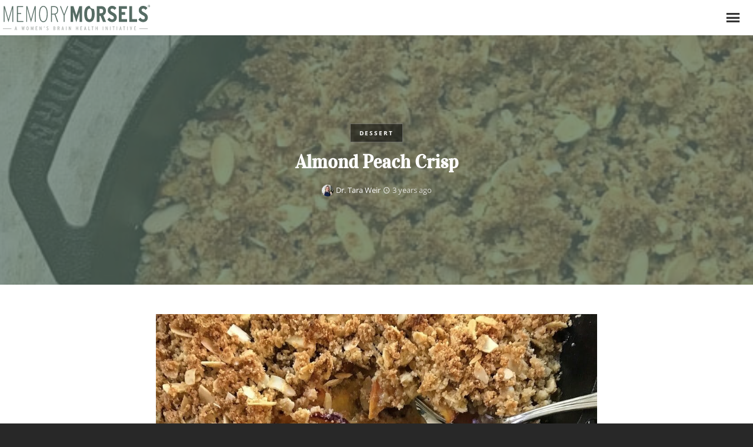

--- FILE ---
content_type: text/html; charset=utf-8
request_url: https://www.google.com/recaptcha/api2/anchor?ar=1&k=6LfcZYoUAAAAAHIoGO1oEgXXo_oYoEw_h25Nohxh&co=aHR0cHM6Ly9tZW1vcnltb3JzZWxzLm9yZzo0NDM.&hl=en&v=PoyoqOPhxBO7pBk68S4YbpHZ&size=invisible&anchor-ms=20000&execute-ms=30000&cb=3ouchwlx0ydu
body_size: 48622
content:
<!DOCTYPE HTML><html dir="ltr" lang="en"><head><meta http-equiv="Content-Type" content="text/html; charset=UTF-8">
<meta http-equiv="X-UA-Compatible" content="IE=edge">
<title>reCAPTCHA</title>
<style type="text/css">
/* cyrillic-ext */
@font-face {
  font-family: 'Roboto';
  font-style: normal;
  font-weight: 400;
  font-stretch: 100%;
  src: url(//fonts.gstatic.com/s/roboto/v48/KFO7CnqEu92Fr1ME7kSn66aGLdTylUAMa3GUBHMdazTgWw.woff2) format('woff2');
  unicode-range: U+0460-052F, U+1C80-1C8A, U+20B4, U+2DE0-2DFF, U+A640-A69F, U+FE2E-FE2F;
}
/* cyrillic */
@font-face {
  font-family: 'Roboto';
  font-style: normal;
  font-weight: 400;
  font-stretch: 100%;
  src: url(//fonts.gstatic.com/s/roboto/v48/KFO7CnqEu92Fr1ME7kSn66aGLdTylUAMa3iUBHMdazTgWw.woff2) format('woff2');
  unicode-range: U+0301, U+0400-045F, U+0490-0491, U+04B0-04B1, U+2116;
}
/* greek-ext */
@font-face {
  font-family: 'Roboto';
  font-style: normal;
  font-weight: 400;
  font-stretch: 100%;
  src: url(//fonts.gstatic.com/s/roboto/v48/KFO7CnqEu92Fr1ME7kSn66aGLdTylUAMa3CUBHMdazTgWw.woff2) format('woff2');
  unicode-range: U+1F00-1FFF;
}
/* greek */
@font-face {
  font-family: 'Roboto';
  font-style: normal;
  font-weight: 400;
  font-stretch: 100%;
  src: url(//fonts.gstatic.com/s/roboto/v48/KFO7CnqEu92Fr1ME7kSn66aGLdTylUAMa3-UBHMdazTgWw.woff2) format('woff2');
  unicode-range: U+0370-0377, U+037A-037F, U+0384-038A, U+038C, U+038E-03A1, U+03A3-03FF;
}
/* math */
@font-face {
  font-family: 'Roboto';
  font-style: normal;
  font-weight: 400;
  font-stretch: 100%;
  src: url(//fonts.gstatic.com/s/roboto/v48/KFO7CnqEu92Fr1ME7kSn66aGLdTylUAMawCUBHMdazTgWw.woff2) format('woff2');
  unicode-range: U+0302-0303, U+0305, U+0307-0308, U+0310, U+0312, U+0315, U+031A, U+0326-0327, U+032C, U+032F-0330, U+0332-0333, U+0338, U+033A, U+0346, U+034D, U+0391-03A1, U+03A3-03A9, U+03B1-03C9, U+03D1, U+03D5-03D6, U+03F0-03F1, U+03F4-03F5, U+2016-2017, U+2034-2038, U+203C, U+2040, U+2043, U+2047, U+2050, U+2057, U+205F, U+2070-2071, U+2074-208E, U+2090-209C, U+20D0-20DC, U+20E1, U+20E5-20EF, U+2100-2112, U+2114-2115, U+2117-2121, U+2123-214F, U+2190, U+2192, U+2194-21AE, U+21B0-21E5, U+21F1-21F2, U+21F4-2211, U+2213-2214, U+2216-22FF, U+2308-230B, U+2310, U+2319, U+231C-2321, U+2336-237A, U+237C, U+2395, U+239B-23B7, U+23D0, U+23DC-23E1, U+2474-2475, U+25AF, U+25B3, U+25B7, U+25BD, U+25C1, U+25CA, U+25CC, U+25FB, U+266D-266F, U+27C0-27FF, U+2900-2AFF, U+2B0E-2B11, U+2B30-2B4C, U+2BFE, U+3030, U+FF5B, U+FF5D, U+1D400-1D7FF, U+1EE00-1EEFF;
}
/* symbols */
@font-face {
  font-family: 'Roboto';
  font-style: normal;
  font-weight: 400;
  font-stretch: 100%;
  src: url(//fonts.gstatic.com/s/roboto/v48/KFO7CnqEu92Fr1ME7kSn66aGLdTylUAMaxKUBHMdazTgWw.woff2) format('woff2');
  unicode-range: U+0001-000C, U+000E-001F, U+007F-009F, U+20DD-20E0, U+20E2-20E4, U+2150-218F, U+2190, U+2192, U+2194-2199, U+21AF, U+21E6-21F0, U+21F3, U+2218-2219, U+2299, U+22C4-22C6, U+2300-243F, U+2440-244A, U+2460-24FF, U+25A0-27BF, U+2800-28FF, U+2921-2922, U+2981, U+29BF, U+29EB, U+2B00-2BFF, U+4DC0-4DFF, U+FFF9-FFFB, U+10140-1018E, U+10190-1019C, U+101A0, U+101D0-101FD, U+102E0-102FB, U+10E60-10E7E, U+1D2C0-1D2D3, U+1D2E0-1D37F, U+1F000-1F0FF, U+1F100-1F1AD, U+1F1E6-1F1FF, U+1F30D-1F30F, U+1F315, U+1F31C, U+1F31E, U+1F320-1F32C, U+1F336, U+1F378, U+1F37D, U+1F382, U+1F393-1F39F, U+1F3A7-1F3A8, U+1F3AC-1F3AF, U+1F3C2, U+1F3C4-1F3C6, U+1F3CA-1F3CE, U+1F3D4-1F3E0, U+1F3ED, U+1F3F1-1F3F3, U+1F3F5-1F3F7, U+1F408, U+1F415, U+1F41F, U+1F426, U+1F43F, U+1F441-1F442, U+1F444, U+1F446-1F449, U+1F44C-1F44E, U+1F453, U+1F46A, U+1F47D, U+1F4A3, U+1F4B0, U+1F4B3, U+1F4B9, U+1F4BB, U+1F4BF, U+1F4C8-1F4CB, U+1F4D6, U+1F4DA, U+1F4DF, U+1F4E3-1F4E6, U+1F4EA-1F4ED, U+1F4F7, U+1F4F9-1F4FB, U+1F4FD-1F4FE, U+1F503, U+1F507-1F50B, U+1F50D, U+1F512-1F513, U+1F53E-1F54A, U+1F54F-1F5FA, U+1F610, U+1F650-1F67F, U+1F687, U+1F68D, U+1F691, U+1F694, U+1F698, U+1F6AD, U+1F6B2, U+1F6B9-1F6BA, U+1F6BC, U+1F6C6-1F6CF, U+1F6D3-1F6D7, U+1F6E0-1F6EA, U+1F6F0-1F6F3, U+1F6F7-1F6FC, U+1F700-1F7FF, U+1F800-1F80B, U+1F810-1F847, U+1F850-1F859, U+1F860-1F887, U+1F890-1F8AD, U+1F8B0-1F8BB, U+1F8C0-1F8C1, U+1F900-1F90B, U+1F93B, U+1F946, U+1F984, U+1F996, U+1F9E9, U+1FA00-1FA6F, U+1FA70-1FA7C, U+1FA80-1FA89, U+1FA8F-1FAC6, U+1FACE-1FADC, U+1FADF-1FAE9, U+1FAF0-1FAF8, U+1FB00-1FBFF;
}
/* vietnamese */
@font-face {
  font-family: 'Roboto';
  font-style: normal;
  font-weight: 400;
  font-stretch: 100%;
  src: url(//fonts.gstatic.com/s/roboto/v48/KFO7CnqEu92Fr1ME7kSn66aGLdTylUAMa3OUBHMdazTgWw.woff2) format('woff2');
  unicode-range: U+0102-0103, U+0110-0111, U+0128-0129, U+0168-0169, U+01A0-01A1, U+01AF-01B0, U+0300-0301, U+0303-0304, U+0308-0309, U+0323, U+0329, U+1EA0-1EF9, U+20AB;
}
/* latin-ext */
@font-face {
  font-family: 'Roboto';
  font-style: normal;
  font-weight: 400;
  font-stretch: 100%;
  src: url(//fonts.gstatic.com/s/roboto/v48/KFO7CnqEu92Fr1ME7kSn66aGLdTylUAMa3KUBHMdazTgWw.woff2) format('woff2');
  unicode-range: U+0100-02BA, U+02BD-02C5, U+02C7-02CC, U+02CE-02D7, U+02DD-02FF, U+0304, U+0308, U+0329, U+1D00-1DBF, U+1E00-1E9F, U+1EF2-1EFF, U+2020, U+20A0-20AB, U+20AD-20C0, U+2113, U+2C60-2C7F, U+A720-A7FF;
}
/* latin */
@font-face {
  font-family: 'Roboto';
  font-style: normal;
  font-weight: 400;
  font-stretch: 100%;
  src: url(//fonts.gstatic.com/s/roboto/v48/KFO7CnqEu92Fr1ME7kSn66aGLdTylUAMa3yUBHMdazQ.woff2) format('woff2');
  unicode-range: U+0000-00FF, U+0131, U+0152-0153, U+02BB-02BC, U+02C6, U+02DA, U+02DC, U+0304, U+0308, U+0329, U+2000-206F, U+20AC, U+2122, U+2191, U+2193, U+2212, U+2215, U+FEFF, U+FFFD;
}
/* cyrillic-ext */
@font-face {
  font-family: 'Roboto';
  font-style: normal;
  font-weight: 500;
  font-stretch: 100%;
  src: url(//fonts.gstatic.com/s/roboto/v48/KFO7CnqEu92Fr1ME7kSn66aGLdTylUAMa3GUBHMdazTgWw.woff2) format('woff2');
  unicode-range: U+0460-052F, U+1C80-1C8A, U+20B4, U+2DE0-2DFF, U+A640-A69F, U+FE2E-FE2F;
}
/* cyrillic */
@font-face {
  font-family: 'Roboto';
  font-style: normal;
  font-weight: 500;
  font-stretch: 100%;
  src: url(//fonts.gstatic.com/s/roboto/v48/KFO7CnqEu92Fr1ME7kSn66aGLdTylUAMa3iUBHMdazTgWw.woff2) format('woff2');
  unicode-range: U+0301, U+0400-045F, U+0490-0491, U+04B0-04B1, U+2116;
}
/* greek-ext */
@font-face {
  font-family: 'Roboto';
  font-style: normal;
  font-weight: 500;
  font-stretch: 100%;
  src: url(//fonts.gstatic.com/s/roboto/v48/KFO7CnqEu92Fr1ME7kSn66aGLdTylUAMa3CUBHMdazTgWw.woff2) format('woff2');
  unicode-range: U+1F00-1FFF;
}
/* greek */
@font-face {
  font-family: 'Roboto';
  font-style: normal;
  font-weight: 500;
  font-stretch: 100%;
  src: url(//fonts.gstatic.com/s/roboto/v48/KFO7CnqEu92Fr1ME7kSn66aGLdTylUAMa3-UBHMdazTgWw.woff2) format('woff2');
  unicode-range: U+0370-0377, U+037A-037F, U+0384-038A, U+038C, U+038E-03A1, U+03A3-03FF;
}
/* math */
@font-face {
  font-family: 'Roboto';
  font-style: normal;
  font-weight: 500;
  font-stretch: 100%;
  src: url(//fonts.gstatic.com/s/roboto/v48/KFO7CnqEu92Fr1ME7kSn66aGLdTylUAMawCUBHMdazTgWw.woff2) format('woff2');
  unicode-range: U+0302-0303, U+0305, U+0307-0308, U+0310, U+0312, U+0315, U+031A, U+0326-0327, U+032C, U+032F-0330, U+0332-0333, U+0338, U+033A, U+0346, U+034D, U+0391-03A1, U+03A3-03A9, U+03B1-03C9, U+03D1, U+03D5-03D6, U+03F0-03F1, U+03F4-03F5, U+2016-2017, U+2034-2038, U+203C, U+2040, U+2043, U+2047, U+2050, U+2057, U+205F, U+2070-2071, U+2074-208E, U+2090-209C, U+20D0-20DC, U+20E1, U+20E5-20EF, U+2100-2112, U+2114-2115, U+2117-2121, U+2123-214F, U+2190, U+2192, U+2194-21AE, U+21B0-21E5, U+21F1-21F2, U+21F4-2211, U+2213-2214, U+2216-22FF, U+2308-230B, U+2310, U+2319, U+231C-2321, U+2336-237A, U+237C, U+2395, U+239B-23B7, U+23D0, U+23DC-23E1, U+2474-2475, U+25AF, U+25B3, U+25B7, U+25BD, U+25C1, U+25CA, U+25CC, U+25FB, U+266D-266F, U+27C0-27FF, U+2900-2AFF, U+2B0E-2B11, U+2B30-2B4C, U+2BFE, U+3030, U+FF5B, U+FF5D, U+1D400-1D7FF, U+1EE00-1EEFF;
}
/* symbols */
@font-face {
  font-family: 'Roboto';
  font-style: normal;
  font-weight: 500;
  font-stretch: 100%;
  src: url(//fonts.gstatic.com/s/roboto/v48/KFO7CnqEu92Fr1ME7kSn66aGLdTylUAMaxKUBHMdazTgWw.woff2) format('woff2');
  unicode-range: U+0001-000C, U+000E-001F, U+007F-009F, U+20DD-20E0, U+20E2-20E4, U+2150-218F, U+2190, U+2192, U+2194-2199, U+21AF, U+21E6-21F0, U+21F3, U+2218-2219, U+2299, U+22C4-22C6, U+2300-243F, U+2440-244A, U+2460-24FF, U+25A0-27BF, U+2800-28FF, U+2921-2922, U+2981, U+29BF, U+29EB, U+2B00-2BFF, U+4DC0-4DFF, U+FFF9-FFFB, U+10140-1018E, U+10190-1019C, U+101A0, U+101D0-101FD, U+102E0-102FB, U+10E60-10E7E, U+1D2C0-1D2D3, U+1D2E0-1D37F, U+1F000-1F0FF, U+1F100-1F1AD, U+1F1E6-1F1FF, U+1F30D-1F30F, U+1F315, U+1F31C, U+1F31E, U+1F320-1F32C, U+1F336, U+1F378, U+1F37D, U+1F382, U+1F393-1F39F, U+1F3A7-1F3A8, U+1F3AC-1F3AF, U+1F3C2, U+1F3C4-1F3C6, U+1F3CA-1F3CE, U+1F3D4-1F3E0, U+1F3ED, U+1F3F1-1F3F3, U+1F3F5-1F3F7, U+1F408, U+1F415, U+1F41F, U+1F426, U+1F43F, U+1F441-1F442, U+1F444, U+1F446-1F449, U+1F44C-1F44E, U+1F453, U+1F46A, U+1F47D, U+1F4A3, U+1F4B0, U+1F4B3, U+1F4B9, U+1F4BB, U+1F4BF, U+1F4C8-1F4CB, U+1F4D6, U+1F4DA, U+1F4DF, U+1F4E3-1F4E6, U+1F4EA-1F4ED, U+1F4F7, U+1F4F9-1F4FB, U+1F4FD-1F4FE, U+1F503, U+1F507-1F50B, U+1F50D, U+1F512-1F513, U+1F53E-1F54A, U+1F54F-1F5FA, U+1F610, U+1F650-1F67F, U+1F687, U+1F68D, U+1F691, U+1F694, U+1F698, U+1F6AD, U+1F6B2, U+1F6B9-1F6BA, U+1F6BC, U+1F6C6-1F6CF, U+1F6D3-1F6D7, U+1F6E0-1F6EA, U+1F6F0-1F6F3, U+1F6F7-1F6FC, U+1F700-1F7FF, U+1F800-1F80B, U+1F810-1F847, U+1F850-1F859, U+1F860-1F887, U+1F890-1F8AD, U+1F8B0-1F8BB, U+1F8C0-1F8C1, U+1F900-1F90B, U+1F93B, U+1F946, U+1F984, U+1F996, U+1F9E9, U+1FA00-1FA6F, U+1FA70-1FA7C, U+1FA80-1FA89, U+1FA8F-1FAC6, U+1FACE-1FADC, U+1FADF-1FAE9, U+1FAF0-1FAF8, U+1FB00-1FBFF;
}
/* vietnamese */
@font-face {
  font-family: 'Roboto';
  font-style: normal;
  font-weight: 500;
  font-stretch: 100%;
  src: url(//fonts.gstatic.com/s/roboto/v48/KFO7CnqEu92Fr1ME7kSn66aGLdTylUAMa3OUBHMdazTgWw.woff2) format('woff2');
  unicode-range: U+0102-0103, U+0110-0111, U+0128-0129, U+0168-0169, U+01A0-01A1, U+01AF-01B0, U+0300-0301, U+0303-0304, U+0308-0309, U+0323, U+0329, U+1EA0-1EF9, U+20AB;
}
/* latin-ext */
@font-face {
  font-family: 'Roboto';
  font-style: normal;
  font-weight: 500;
  font-stretch: 100%;
  src: url(//fonts.gstatic.com/s/roboto/v48/KFO7CnqEu92Fr1ME7kSn66aGLdTylUAMa3KUBHMdazTgWw.woff2) format('woff2');
  unicode-range: U+0100-02BA, U+02BD-02C5, U+02C7-02CC, U+02CE-02D7, U+02DD-02FF, U+0304, U+0308, U+0329, U+1D00-1DBF, U+1E00-1E9F, U+1EF2-1EFF, U+2020, U+20A0-20AB, U+20AD-20C0, U+2113, U+2C60-2C7F, U+A720-A7FF;
}
/* latin */
@font-face {
  font-family: 'Roboto';
  font-style: normal;
  font-weight: 500;
  font-stretch: 100%;
  src: url(//fonts.gstatic.com/s/roboto/v48/KFO7CnqEu92Fr1ME7kSn66aGLdTylUAMa3yUBHMdazQ.woff2) format('woff2');
  unicode-range: U+0000-00FF, U+0131, U+0152-0153, U+02BB-02BC, U+02C6, U+02DA, U+02DC, U+0304, U+0308, U+0329, U+2000-206F, U+20AC, U+2122, U+2191, U+2193, U+2212, U+2215, U+FEFF, U+FFFD;
}
/* cyrillic-ext */
@font-face {
  font-family: 'Roboto';
  font-style: normal;
  font-weight: 900;
  font-stretch: 100%;
  src: url(//fonts.gstatic.com/s/roboto/v48/KFO7CnqEu92Fr1ME7kSn66aGLdTylUAMa3GUBHMdazTgWw.woff2) format('woff2');
  unicode-range: U+0460-052F, U+1C80-1C8A, U+20B4, U+2DE0-2DFF, U+A640-A69F, U+FE2E-FE2F;
}
/* cyrillic */
@font-face {
  font-family: 'Roboto';
  font-style: normal;
  font-weight: 900;
  font-stretch: 100%;
  src: url(//fonts.gstatic.com/s/roboto/v48/KFO7CnqEu92Fr1ME7kSn66aGLdTylUAMa3iUBHMdazTgWw.woff2) format('woff2');
  unicode-range: U+0301, U+0400-045F, U+0490-0491, U+04B0-04B1, U+2116;
}
/* greek-ext */
@font-face {
  font-family: 'Roboto';
  font-style: normal;
  font-weight: 900;
  font-stretch: 100%;
  src: url(//fonts.gstatic.com/s/roboto/v48/KFO7CnqEu92Fr1ME7kSn66aGLdTylUAMa3CUBHMdazTgWw.woff2) format('woff2');
  unicode-range: U+1F00-1FFF;
}
/* greek */
@font-face {
  font-family: 'Roboto';
  font-style: normal;
  font-weight: 900;
  font-stretch: 100%;
  src: url(//fonts.gstatic.com/s/roboto/v48/KFO7CnqEu92Fr1ME7kSn66aGLdTylUAMa3-UBHMdazTgWw.woff2) format('woff2');
  unicode-range: U+0370-0377, U+037A-037F, U+0384-038A, U+038C, U+038E-03A1, U+03A3-03FF;
}
/* math */
@font-face {
  font-family: 'Roboto';
  font-style: normal;
  font-weight: 900;
  font-stretch: 100%;
  src: url(//fonts.gstatic.com/s/roboto/v48/KFO7CnqEu92Fr1ME7kSn66aGLdTylUAMawCUBHMdazTgWw.woff2) format('woff2');
  unicode-range: U+0302-0303, U+0305, U+0307-0308, U+0310, U+0312, U+0315, U+031A, U+0326-0327, U+032C, U+032F-0330, U+0332-0333, U+0338, U+033A, U+0346, U+034D, U+0391-03A1, U+03A3-03A9, U+03B1-03C9, U+03D1, U+03D5-03D6, U+03F0-03F1, U+03F4-03F5, U+2016-2017, U+2034-2038, U+203C, U+2040, U+2043, U+2047, U+2050, U+2057, U+205F, U+2070-2071, U+2074-208E, U+2090-209C, U+20D0-20DC, U+20E1, U+20E5-20EF, U+2100-2112, U+2114-2115, U+2117-2121, U+2123-214F, U+2190, U+2192, U+2194-21AE, U+21B0-21E5, U+21F1-21F2, U+21F4-2211, U+2213-2214, U+2216-22FF, U+2308-230B, U+2310, U+2319, U+231C-2321, U+2336-237A, U+237C, U+2395, U+239B-23B7, U+23D0, U+23DC-23E1, U+2474-2475, U+25AF, U+25B3, U+25B7, U+25BD, U+25C1, U+25CA, U+25CC, U+25FB, U+266D-266F, U+27C0-27FF, U+2900-2AFF, U+2B0E-2B11, U+2B30-2B4C, U+2BFE, U+3030, U+FF5B, U+FF5D, U+1D400-1D7FF, U+1EE00-1EEFF;
}
/* symbols */
@font-face {
  font-family: 'Roboto';
  font-style: normal;
  font-weight: 900;
  font-stretch: 100%;
  src: url(//fonts.gstatic.com/s/roboto/v48/KFO7CnqEu92Fr1ME7kSn66aGLdTylUAMaxKUBHMdazTgWw.woff2) format('woff2');
  unicode-range: U+0001-000C, U+000E-001F, U+007F-009F, U+20DD-20E0, U+20E2-20E4, U+2150-218F, U+2190, U+2192, U+2194-2199, U+21AF, U+21E6-21F0, U+21F3, U+2218-2219, U+2299, U+22C4-22C6, U+2300-243F, U+2440-244A, U+2460-24FF, U+25A0-27BF, U+2800-28FF, U+2921-2922, U+2981, U+29BF, U+29EB, U+2B00-2BFF, U+4DC0-4DFF, U+FFF9-FFFB, U+10140-1018E, U+10190-1019C, U+101A0, U+101D0-101FD, U+102E0-102FB, U+10E60-10E7E, U+1D2C0-1D2D3, U+1D2E0-1D37F, U+1F000-1F0FF, U+1F100-1F1AD, U+1F1E6-1F1FF, U+1F30D-1F30F, U+1F315, U+1F31C, U+1F31E, U+1F320-1F32C, U+1F336, U+1F378, U+1F37D, U+1F382, U+1F393-1F39F, U+1F3A7-1F3A8, U+1F3AC-1F3AF, U+1F3C2, U+1F3C4-1F3C6, U+1F3CA-1F3CE, U+1F3D4-1F3E0, U+1F3ED, U+1F3F1-1F3F3, U+1F3F5-1F3F7, U+1F408, U+1F415, U+1F41F, U+1F426, U+1F43F, U+1F441-1F442, U+1F444, U+1F446-1F449, U+1F44C-1F44E, U+1F453, U+1F46A, U+1F47D, U+1F4A3, U+1F4B0, U+1F4B3, U+1F4B9, U+1F4BB, U+1F4BF, U+1F4C8-1F4CB, U+1F4D6, U+1F4DA, U+1F4DF, U+1F4E3-1F4E6, U+1F4EA-1F4ED, U+1F4F7, U+1F4F9-1F4FB, U+1F4FD-1F4FE, U+1F503, U+1F507-1F50B, U+1F50D, U+1F512-1F513, U+1F53E-1F54A, U+1F54F-1F5FA, U+1F610, U+1F650-1F67F, U+1F687, U+1F68D, U+1F691, U+1F694, U+1F698, U+1F6AD, U+1F6B2, U+1F6B9-1F6BA, U+1F6BC, U+1F6C6-1F6CF, U+1F6D3-1F6D7, U+1F6E0-1F6EA, U+1F6F0-1F6F3, U+1F6F7-1F6FC, U+1F700-1F7FF, U+1F800-1F80B, U+1F810-1F847, U+1F850-1F859, U+1F860-1F887, U+1F890-1F8AD, U+1F8B0-1F8BB, U+1F8C0-1F8C1, U+1F900-1F90B, U+1F93B, U+1F946, U+1F984, U+1F996, U+1F9E9, U+1FA00-1FA6F, U+1FA70-1FA7C, U+1FA80-1FA89, U+1FA8F-1FAC6, U+1FACE-1FADC, U+1FADF-1FAE9, U+1FAF0-1FAF8, U+1FB00-1FBFF;
}
/* vietnamese */
@font-face {
  font-family: 'Roboto';
  font-style: normal;
  font-weight: 900;
  font-stretch: 100%;
  src: url(//fonts.gstatic.com/s/roboto/v48/KFO7CnqEu92Fr1ME7kSn66aGLdTylUAMa3OUBHMdazTgWw.woff2) format('woff2');
  unicode-range: U+0102-0103, U+0110-0111, U+0128-0129, U+0168-0169, U+01A0-01A1, U+01AF-01B0, U+0300-0301, U+0303-0304, U+0308-0309, U+0323, U+0329, U+1EA0-1EF9, U+20AB;
}
/* latin-ext */
@font-face {
  font-family: 'Roboto';
  font-style: normal;
  font-weight: 900;
  font-stretch: 100%;
  src: url(//fonts.gstatic.com/s/roboto/v48/KFO7CnqEu92Fr1ME7kSn66aGLdTylUAMa3KUBHMdazTgWw.woff2) format('woff2');
  unicode-range: U+0100-02BA, U+02BD-02C5, U+02C7-02CC, U+02CE-02D7, U+02DD-02FF, U+0304, U+0308, U+0329, U+1D00-1DBF, U+1E00-1E9F, U+1EF2-1EFF, U+2020, U+20A0-20AB, U+20AD-20C0, U+2113, U+2C60-2C7F, U+A720-A7FF;
}
/* latin */
@font-face {
  font-family: 'Roboto';
  font-style: normal;
  font-weight: 900;
  font-stretch: 100%;
  src: url(//fonts.gstatic.com/s/roboto/v48/KFO7CnqEu92Fr1ME7kSn66aGLdTylUAMa3yUBHMdazQ.woff2) format('woff2');
  unicode-range: U+0000-00FF, U+0131, U+0152-0153, U+02BB-02BC, U+02C6, U+02DA, U+02DC, U+0304, U+0308, U+0329, U+2000-206F, U+20AC, U+2122, U+2191, U+2193, U+2212, U+2215, U+FEFF, U+FFFD;
}

</style>
<link rel="stylesheet" type="text/css" href="https://www.gstatic.com/recaptcha/releases/PoyoqOPhxBO7pBk68S4YbpHZ/styles__ltr.css">
<script nonce="oSCh5GcNUcp2VF9DHjXlyg" type="text/javascript">window['__recaptcha_api'] = 'https://www.google.com/recaptcha/api2/';</script>
<script type="text/javascript" src="https://www.gstatic.com/recaptcha/releases/PoyoqOPhxBO7pBk68S4YbpHZ/recaptcha__en.js" nonce="oSCh5GcNUcp2VF9DHjXlyg">
      
    </script></head>
<body><div id="rc-anchor-alert" class="rc-anchor-alert"></div>
<input type="hidden" id="recaptcha-token" value="[base64]">
<script type="text/javascript" nonce="oSCh5GcNUcp2VF9DHjXlyg">
      recaptcha.anchor.Main.init("[\x22ainput\x22,[\x22bgdata\x22,\x22\x22,\[base64]/[base64]/[base64]/KE4oMTI0LHYsdi5HKSxMWihsLHYpKTpOKDEyNCx2LGwpLFYpLHYpLFQpKSxGKDE3MSx2KX0scjc9ZnVuY3Rpb24obCl7cmV0dXJuIGx9LEM9ZnVuY3Rpb24obCxWLHYpe04odixsLFYpLFZbYWtdPTI3OTZ9LG49ZnVuY3Rpb24obCxWKXtWLlg9KChWLlg/[base64]/[base64]/[base64]/[base64]/[base64]/[base64]/[base64]/[base64]/[base64]/[base64]/[base64]\\u003d\x22,\[base64]\\u003d\\u003d\x22,\x22KMOxPUDDiyFSw4NBwprDusKPSHzCnHBaIMOBwqDDksOhXcO+w5bCtknDozcvT8KEUzFtU8K0Y8Kkwp4Pw5EzwpPCucKnw6LClHoyw5zCknVbVMOowqkoE8KsGUAzTsOAw47Dl8Okw7TCqWLCkMK4wr3Dp1DDlnnDsBHDocK0PEXDnCLCjwHDiTd/wr17wo92wrDDtAcHwqjCgntPw7vDgT7Ck0fCvDDDpMKSw48Pw7jDosKDPgzCrkXDtQdKPGjDuMORwrvChMOgF8K8w50nwpbDuT43w5HCsGlDbMKyw5fCmMKqKsKawoI+wqDDqsO/SMKQwqPCvD/ClMORIXZjGxV9w7jCqwXCgsKBwq5ow43ChsKLwqPCt8KRw4s1KgQUwowGwoJjGAozQcKyI13CtwlZbcOnwrgZw6BvwpvCtwnCisKiMGDDj8KTwrBFw580DsOHwqfCoXZ8C8KMwqJJfGfCpChmw5/[base64]/[base64]/IMOkeFQrwq7CqkoHw5wewrE5wrHCqCLDpMKaCsKvw7YCVDIyAcORS8KjMHTCpEZjw7MUWXtzw7zCkMKuflDCnULCp8KQC17DpMO9Ty9iE8Knw5fCnDRVw7LDnsKLw6LCnE8lcMOofx0jSB0Jw4U/c1ZRYMKyw49rPWhudnPDhcKtw4rCl8K4w6tFbQguwoLCuDrClijDvcOLwqwZPMOlEVZNw51QAsKnwpguIcOKw40uwr7DiUzCksOiE8OCX8KpDMKSccK/R8OiwrwSNRLDg1TDlBgCwqNRwpI3G1QkHMKnP8ORGcO/TMO8ZsOxwpPCgV/[base64]/DlMOzw6TDszoIKcKWwqzDtDt/F8KEw7dnEVnCoCAiYW0Mw5vDrsOwwqHChkbDnCxAI8KaAkkFwqnDlXZOwoDDnzbCj19gwqDCnjEcPz3Dqm5IwojDol/CvMKlwqsJVsK6wqBkGBrCthrDj2BxFcKew61hQ8O9Dj0XMQ0jKCDCnURaFsOdP8OSwqkrBmcQwoM/wpHCniJDPsOJR8KcSgfDmwd2UMO0w7nCtMK5OsO+w5V8w5bDrj4PZX06P8O/EXjCncOHw7oLCcOOwqc/FSV5w5DDj8OBworDisKsCMKHw7svf8KowoXDtC/[base64]/Ti9QJ8K1Z0VlLVLCkwB4SUlTQX58aEMFMEjDgx8Ja8KMw6BPw4jDoMOaJsOHw5cTw459d1XCsMORwrVTMzfCkghvwqPDi8KJJcOGwqpeLsKxwrvDlcOAw5/[base64]/Co2nDuwHDvScweRjDqcO/wqU8BsKWw5xWH8OcbMO0w4EBCnPCjQzCvFHDqU/[base64]/wrHCuRZdVcKqw79fwrEQwrdLwpssw5nDqsKcXsOwbcOUV0Ahwqlow5k/w5rDoVQpRG7Dkg8+H21Bw6BiDRIzwqhTQgfDq8KuEx1lJkw2w4/[base64]/EGwbw71ZPA15HcO0worCvcK1X8K1wo/Ds0I6wpMpwr/ChDnDrMOEw4BOwqTDpQ7DowbDiltYYcO8LWrCqwnDjRvCoMOtw7oBw6TCm8OuHiHDtjVuw5dufsKFG2TDnxMfGFrDv8K2AEt8wrs1w51lwrFSwpNieMO1OsOOw6g1wrIIM8KoSsOjwr8zw7/DmQkCwrJxw4rChMKJw7bCkExVw47Cv8K+OMK6w6bCt8OMw6M7Vi5tA8OQR8K7JhRSwpkZDsOzwpbDsAgsDALChMK/wrV1LcKfRV3DqMOLGUV2wpBqw4bDj0HCtVlWOxvCicK7d8OawpUAbDd/HV4ESsKCw5x9NcO1M8KrRR0Aw5bDusKGwrQkAn3CnhLCosKrLQlxWMK7HBvChybCgmlufDA3w6/CscKgwpbCgWTCpMOowo8LOMK8w6DCpEzCscK5VMKtw40yM8KEwpDDnVLDiRzCkcKpwpXCgRjDtMK/ZMO5w6XCp14pXMKewodvcMOgQTZ2YcK3w6gNwppow6XDmVFbwp7Dulhnaj0HIMK1JgYfEnzDk2NLTTdxOg0qb2bDuXbCtVLCiSjDqMOjMwTDgzLDjmxAw5LDvwAMwoAow5nDkGzDnl5lWhHCn28XwrrDvE/Dk8OjX2/DiEFAw6ZcNFjCn8Kzw7tlw5XCujshBAVKwrEZSsOJG1PDqcOYw4YTK8K7OMKZwogbwpJZw7pZw4rDmsOeSzXDvkPCmMK/[base64]/Dj8O6KsKSwrXCjwvCmcKNwpbCoMKXUW/DqcOtwpsGwohew5x6w4FGw73Csk/[base64]/DosKywqjCg8Ouw4lqwqcVO04IdxLCsBljw4kKOsOrw5vCrXDDmMKWcCLCkMK1wp/CuMKLOcOzw6jDqcOJw53CnUDCrUAPw5zClsO4wrdgw6k6wqjDqMKMw4QmDsKDKsO4GsKmw4vDliAmREtcw5nCvhJzwprCvsOpwp9SaMO4w5BLw5TCpcK3wpBTwqsqOix8M8ONw49pwqtpZHjDlsODBTQ6w5M0BEzCicOpwo9FR8KtwpjDuElgwr9Cw6fDkU3DmiVNwp/DiRAyDhtpJUIzb8KBwoYkwrodZcOuwpQywolrRiPCucO7w4NtwoQjU8Ouw4DDkGI5wrjDoE7DrAh5AUUmw44OdsKjIcKew7Ugw61sC8K9w6jCoEHCgzXCpcOVw7/CoMO7WhrDjiDCgz58wrEow6ZbKCwdwrLDqcKtKnNQVsO+w681FCciwoZ3RzbCq3R8dsOwwoMnwpVLB8ORK8K7QEVuw6bCmQIKDQlqAcKgw4lGK8KXw7vCm1oBwo/ClMOpw49jwpN7wp3CpMKEwp3CnsOrPUDDnsKewqdqwrxTwqhQwqMEasKPZ8OCw44Mw4M2JA3CnEPCjMKhRMOQcQxCwpRNZ8KNfD/CojwhbcOLCsKpXcKgW8OWw7/CqcOnw4vCosO5f8ODe8KXw77Cl2dhwq/ChgfDusKGTkvCgHQaEsO8csOqwqLCiwZdbsKNK8O7wpgSQcOmeUM2BnjDlCQJwpPCvsO9w6Jdw5ksKl88Ix3CpBPDoMO/w6l7QTVzw6vDvTHDkAMdbzJYUcOtwo8XFgFKLsO4w4XDusOHW8Kew7dXJGUiUsOow6NyRcK0w5jClsODHcK1Ly92wrLDo13Ds8OIAw3Ch8OBc08hw6PDlmDDpUDDrGcywoZuwoMkwrJOwpLCny/CnwPDjzZfw5siw4Qgw4rChMK3wrLCmMOzMG/CvsOpeQ5cw6YIwrg4woROw6xWL016wpLCkcOxw4/CgMKswppjaxZTwoBHdVrCsMOjw7PCkcKpwoo8w7o0L1dqCAVUfXMKw7ARwofDmsKvwoDCn1XDtsKUw6TChkg8w7Z8w7pIw7jDvh/DrMKtw4nCl8Oow4fCnw08TcKmCMKiw5FKf8KiwrrDksO+IsOKYsKmwo/CpVcmw51Sw5LCncKvBcOrUkXCv8Obwp1hw7TDgMOYw7XDvHxew5nDosOhw5IFwoPCtHQ3wqJeHMKcwo/[base64]/DlsOcFXdPDcOEbMKhwpgBwqUKw5g7LGrDjRnDjcOTXgTCgsOfbVJowqVgacOzw4Q3w415VGoVw4rDtx7DunnDk8KfAcO5LW7DmDtAcsKBwqbDtMOCwq7DghtOP0TDgU/CjsOqw7/DsCbCsxHCpcKuaRDDpk7DuX7Dk2PDlgTDmMObwpU2bMOnT3DCvm0oAT7ChsKKw4QKwq1zPcO3wopgwrnCvcOGw5cPwpPCl8Ofw7bCsTvDhU5xw73DuxPCkFgvUFpsL1guwrtZbsOEwpVcw6RMwr7DoQ7DqX8XLyl5w7LCtcOVIx1/wq/Dk8KWw6/ClMOuCjTChMK9SXzCoTLDhGXDusO5wqjCry51wqkMUgkJIMKZO3PDglQ5f0/[base64]/CsCbDqQYLRMOWAE11PzMaG8O3J2NlY8O5ccO7Bx/Dv8OiNHfDsMKow4ljJHbDoMKpwpzDpBLDjDjDvityw4PCmsOxCcOyacKmc23CusOMbMOnwq3CnTLCgQtZwprClsK1w4PDn0/DhhvDvsO8G8KYX25eLcK3w6nDs8Kew58Zw6rDocOgWsONw7AqwqQwaGXDpcKgw48bc3F+w4JXNgHCl3rCpRvCgipVw6YxfcKfwqfDsDpqwr12HWLDqyjCt8KqHFNXw6UWQMK3wqhpQsKbw4tPKn3CsxfDpEFXw6zDlcKhw6gswoZsKAPDqcOSw5/DthYXworClTrDusOuJ1pPw6Z2MMOgw592LsOIZMO2U8Olwo7DpMO6wok3L8K9w5gVFBfCtx0ON3XDjC9zScK5RcOiJicZw4Z5wrDCtMKAZMO2w4nDs8OvWMOvLsKoWMK4wr/Ds2/DpDhZRBEBwo/CosKZEMKKw5/[base64]/CmTjDuhXDmsOOexBXw6BCw4Vaa8KdKTjDjMOXwq3CrDfDpRkmw5HDvRrDuHvCrkZ/w67DmcK7wr4owq5WV8K2KjnCrcKMI8KywpjDsS5Dw53DuMKyUixDB8KyIjlKE8KebVTDscKrw7fDijpQOxwtw77CoMOiwpczwrPDkAnCiihww6HCuRZPwrhWUhADVW7Ck8Kfw5DCqcKww5IVFAzDtCN2wqd+CMKQbMK8wprDigsWQR/[base64]/[base64]/Dm39vbWXDvRnDo8K5XsKebwEuw4gMVwTCtBFOwoZpw6fDh8OyHxDCtwvDpcKuU8KeRsO0w71ze8KMOsKjWVDDvSV1P8OOw5XCuTITwo/Dl8OIeMKqcsKHB29xw7xew5oiw6UrJSMFRFLCkxXCiMO2IgcVw7TCk8K0wrPCljJcw45zwqvDmAvDnR4QwonChMOlMcOnfsKFw6BtIsK4wq0UwpvCgsKIdzw3c8O0IsKSw6bDl2AWw4k1wqnCuXbCn0pzRMO0w7hkwppxCgPDosOodmbDpmd0RMKfC3LDjn7Cqj/[base64]/CjwxwEMKxwohSETLDnMKNIGnDqMOzLnBfcH3Di33DtmRiw78JUcKrV8OLw7nCk8O1B0TDtMOdwpTDu8Kyw58sw4lbdcOKwqXCosKfw4rDumzCpcKlCw17Z1/Dt8OPwpx7LBQWwq3DumZ6acKCw60aXMKlH1HCr27DlFXDlE8FOSPDoMOmw6BfPsO+CwnCoMKhT3BQwonCp8K3wq/DgnjDvHdWw4cRdMKzMcO1TT1MwrHChivDvcOxFEnDk2txwovDvcKFwo4JecOHdFrCssKZRnPClUhkRsOoLcKcwovDkcOHYcKbNsOvJlJPwpbCq8K8wqbDrsOeASHDp8O7w5IuLMKUw7zDrsKuw6sOJ1HCgsKJLy8/VVbDocOPw43CqsOoQ0o3S8OFA8O4woYBwocGcXHDtMKww6UrwpDCs0XDqn7DlcKtZsKobTM9H8O4wqIkwrLDkhLDu8OsYsOzHQzCiMKMQ8K/[base64]/[base64]/Di8OeWMOoLjjDuClnDmLDn03CqMK/ScO9MGUREHXDk8OdwqHDlyfCoRQ5worChwHCo8OOw7HDscOYS8KAw6DDtsO5fBwoYsK1w5DDiB4vw6nDhh7DtsKBCwPDoF8TDEIow67CnW7CpMK8wrPDr2ZPwq8mw6h3wqclfU/DlCnCm8Kfw53Dk8KBZsKmBkRheTrDqsKzEQvDg2UJwq3Cgltgw7Q5PnR8AwFywqTCvsKgfDgqwr/DkV8fw5Baw4DCv8O+ZmjDv8Kvwp3DnFTDokJ4w5bCnMKGE8KMwpfCi8O0w49QwpJ0LcOpVsKYecOHw5jCl8Klw7/[base64]/DqQ1LwpfDoiwEw7ZYdHgcw6Qjwr1WRGvDixfDvMKFw5HCvXnCmsK3NsKvLghvHsKpB8Oew7zDiV3CnsO0FsKbKzDCs8KTwobDiMKRIw/CqsOGR8KWw7lswo3DrcKHwrXCjMOZahbDhljCtcKOw5Abw4LCnsKcPT4tM2luwpnCs01MCy/CgldHw4rDqcKiw5M9F8O1w6sHwo0ZwrgTRSTCnsO5w60pM8KRw5BwZMKCw6c/[base64]/CsRnDkgtrwrJ7w5UnAMOdwrJmSnTCscK3Ymoyw7jDqsKjw6jDicOKwpDDvwjDhzDCsgzDlzXDrsOpBzXCnGtvWMKxw4RWw4DCmVnDpcO1OWTDoh/Dp8OrQ8OoOsKCw5/Cjlouw4dpwro2M8KAwoV9wovDuVfDpsK0NGzCqQw7WsOSGCXDjlcbJmRXZcKowrHCosO/woN/MAXCgsKDZQRgw6I1KFzDgVDCi8K8QcKmcsOkQ8K8w4fCmgTDqGLCicKPw7lfw7N7OsOiwrXCqQTCn3XDk0/Dg2XDmSnCgmrDlCQJfmrDpwAvNwhlHcKESBDDu8O4wpfDo8K0wp5nw4YQw5zDtUPCqCd1ZsKrKxN2XlnCi8O3ByTDisOvwp/Dmi1hDVPCvcK3wp1oLMKOw5o+w6Q1NMOHNA5hYcKew5dzRFZawp8KcMOzw7IiwqJ7LcOOMDHCjcOHw749w6jCkcOQKMK5wqtJacKJSF/[base64]/LcONcsK5P8OKQ8OvZ1kzwrAew4LCocKjJMOzT8KXwp1CBsO5wqsmwpnCi8OEwqZkw6gTwqbCnyICQ2nDr8Ord8OnwoHDtcOMAMKSIcKRCl3DocKpw7PCkRdiwpbDjMKCL8OJw5shW8ORw7/Cvn8HYl1Owp0DST3Dq1U6wqHCvsKuwoFywp7DhsOwwr/CjsKwKn3ChEXCkC7Dl8KEw4UfWMOFHMO4wrB3Fk/[base64]/w4JVw63Csx16LMOxwo/DhcO3wpfDpsKcwo99ZMKBwoYawrLDrAl4V2ERBMKVw4jDucOLwofCh8OyP2keUXxpL8Kbwr5lw6YNwqbDlMKRw77Cj0tqw752woTDrsKfwpvDk8KsLBMXwrA4LUAGwo3DvT1Pwr1Ow5zDlMKJwoMUJShvNcO4w4Uqw4UNUSMIYMOCw65KPG0/OB3CuVzCkA0/woDDmV/DqcOWen4xSMOpwofCn3/Dpll/OUfDlsOGw4hLw6B2FcKQw6PDusK/w7bDq8OqwrrCg8KZAMOAw4jCgGfCs8OUwqUZfsO1I0tww7/CjcO3w7XDmQTDiG8Nw73CvlVGw7BEw7vDgMOQNSTDg8OOw4Rtw4TCnkE5AAzCqnPCqsK2w73CuMOiSsKrw7pgEsKYw6/[base64]/[base64]/Cj8ODQcOCdVA0DBVhGVjDqn56w73DpXDDu8OSajFQfcOJD1fDsEbCkk/DksO3DsKxSUHDpMKKXx/CrcKABsORUlTCi0PDpRnCswxudMKlwoUnw6TCvsKVw6DChEnChXNtHiB/LUhwCcKuEzxlw4jDqsK7HiJfIsOcKQZkwqjDqsOPwqdOwpfDuWDDsH/Cq8KFND7Cl1QXT1t1GUhswoEtw5bCiF7Cj8Opw7XCiHoKw6TCgn4Uw6zCtA04CC7CnUzDhsO+w5QCw4HCrsOnw5fDvMK3wrdkTQg9JcOfZCNvwo/CssKTaMO5HsO6R8KXw7XDtXcnP8OZLsOvwoFDwpnDuBLDtSTDgsKMw73CsmMHM8KhAWRLfhvCr8KGw6QAw4/CjMOwK1vDr1MbFMOXw6F7w7cwwrE6wqXDlMKwVHjDksKOwo/[base64]/DjsKrG8OyV8Kuw5dsVsKyw4JfLsK7woJsNsOww6ZLIm8kWTnCrcOZDA3CjCDDqGzDngTDvkh0MsKLYQwdw6jDj8KVw6VMwp1TFsObfz3DpiDCjsKPw4tsRX3Ds8Ouwq0jQsO6worDkMKURcOnwqvCryYZwpXDt0dRZsOew4zCgMOYGcKsLsO1w6YeZ8Kfw7RfYMOuwp/DqCfCu8KiBgPDocKxdcOWCsOzw77DlsOIai/[base64]/CuMOOWi7DshhswrDCiMKvw6ocw53DosKFcMO3dVLDgWPCnMKaw5/CiTkswpLCisKSwo/[base64]/DtcKIw5MzwpQDYS5UwoxoXsK7woAifV3CkQ3CgERXw5RdwqM9Dg7Dk0/DrMKPwrw3N8O8wpvCuMOgVwhfw55tagJnwoglOcKOw5xZwoNgw6wqVcKeMsK1wr5+cDFKCHzCmjxuCHrDt8KfLcKqPMOKOcKTC3dKw7sedzzDiXPCksODwqPDiMOfw65SP1DCrsKkDk3DjSZCIUR4JcKYAsK6YMK0w7LCgSHDmMO/w7vDgUYRPTRTw6rDm8KKL8KzSMKaw599wqjDl8KQdsKZwpQ8woXDoDwBOAZEwpjDmHRvTMO/[base64]/[base64]/CpsKeDkHDo8Kgw4DDpcOhwoHCvMKWw5VXwoFTw5fDuG5DwoXDgkg7w57DqcKgwqZBw5vCkjgJwrPClTHCpMKqw5MAw64/BMO9Exw9w4DDmSLDvVDDuX3CoknCqcK6c1J2wqFZw5jCnybDicOtwo5dw49JAsONw4vDisKfwqjCvmMXwoXDs8O4GQMYw5zCoyVXYUV9w5vCt2YVEUzDkw3DgXTDh8O4woHDs0XDl3nDqMKqLHh6wpvDgcOMwpDCh8OoG8K8wrUvFz7DtwJpwp/Dv3pzcMOOVsOmTyHDpMOXHsORasKKwqhEw57CknXCjMKvCsKOZ8ONw7o8KcOFw69BwrrDj8ObW0ENXcKDw4lJcMKiRmLDiMObwpBiZ8O/w6XDnAXCpC1swqMNwq16KMKOdsKXZgPDk10/[base64]/DkmNJHMOUAMKsEsKSdhwfM8O6dcOYw6hTRBrDrWHCjMKJY1hCNSMVwoIBBcK/w70nw67CkXVbw4bDhC/[base64]/OgtOBRrDssKEKVbCosKvDVZHwonDs35Tw5PDtcOIV8Odw5jCqMO0SmgrLcOMwp01XsOSNlg9GcO0w7bClMOjw7DCo8K6FsKwwrEAJMKWwo/CvhXDrcODQGfDswAdwoB1wrPCqsK+wrl7TX7DpsOZD09RPHhAwrjDr2VWw7HCvcKvVcOHM1J5w50WBsKmw6jClcOsw67DucOmXVF0Bi4cO1IwwoPDnEpqf8OUwq8jwoZQOsKWTcKJNMKQw5vDhsKkNsOVwpbCvcKuw6gfw4gkw4lsTsKseBhjwqHDrMOKwofCt8O9wq/CplnConfCg8OrwrxNwprCjMKbXcKnwoVaSMOdw7TCnyQ2GcO+woknw60dwrvCp8Kvwr1GKcKkTMKewrLDlynCtknDk2ZQeyM+Oy7CmcKeMMOnGXkVGF/DqTJPEgU9w44gYHnDjnMzAQfCqzZ+wp9+wqRaEMOgWsO+w5fDicO2QcKZw40zBykTVMKewrfDqsOnwptAw4knw43Dr8K1XMK5wrEqcMKMw78rw7LCosOaw7NCCcKbM8KiesOmw4UAw4Vpw45Dw5vCpy4Zw4vCnMKcwrV5D8KLfi3CuMOPcy3CnwfDlcO/[base64]/[base64]/CliF4FlBpUmzDlMOfcsOyLMKNe8Khwow/Jkp3fFLCqC/ChlVUwoHDuH5BecKNwprDjsKiwoUxw6JpwpjCsMOPwrrCm8KSFMKTw4jDicOPwrAHSCnCkMKpw5HCssOdLWDDisOTwoTDvcKdIgzDhkYiwrRhNsKJwpHDpA9kw48iXsOAUXQnTGp/woHDkV8hI8OVb8KTCkUSd2ppGsOHw6TCgsKQfcKiPiJ3K3jCuGYwVTXDqcKzwpPCoVrDlEnDtMOIwpjCjT/CgTrChMOIC8KYFcKswqLCp8OOEcKePcOew7HDjBfCrxrCrEEVwpfDjsO+cldDwqDDizZLw40Aw7tiwpd6MWESwppXw6F5d3lAa23Cn2HDu8OjKxt3wohdcj/Csm8bScKlGMK3w6fCpijCm8Ktwq3CmsO7RcOlRBvCjylnw5PDtE7Du8KEwp80wo/Cv8KfNgfDvTIHwpTDiQ47Zg/DgsOpwoEew63CgRlcDMOEw6NOwp/[base64]/[base64]/[base64]/CgsKPw51Wwo3DucOfwpfDoCbDrMOGw7bDpS3CkMKsw6jDhsOEWG3DrcKyU8OuwpEtTMOvU8KYCcKwHhs7wpkECMOpKnHCnG7DhUzDlsOuSgjDmm7DusOvwqXDvGjCucODwrYWEFApwrdGw58UwqzClMKbSMKXEMKCBznCrsKtZMO0Zj9rwq/[base64]/w7ghwow/S8K8w6TCrVXDjcO4VcOPwqjCjxteABnDl8OowpbCq0XDjnIkw7kaOWPCrsO8wot4b8O4K8O9IkJPw6vDsgoJw658XWzDtcOsHHJswptaw5/[base64]/CqS3Do8O1w6TDsMKTwqw5w6wrBA8Gw5I6dBk6wr7DscOTPsK7w5jCpMKcw6MlPsKQMjBew78dCMK1w4Igw6luc8Ojw6hxwpwpwpfCocO/XhnCgTPDgMO7wqXCi0k5LMOkw53DinIbNn7Dtnszw5FhDMO5w5sRVH3Dh8O9dxIwwp5fYcO3wovDrsKpJsOtUcOxwqDCo8K4RjRjwo4wWMOKdMOuwqLDtFzCl8OuwoXDqzdPLMKffSrDvVwMw5MyVXpSwrDCvXFCw7HCn8OZw4AuR8Omwq/DmcKIJcOKwp3DpMO5wp3Cqw/CmXNiR0zDqcKEC3xywqXDhsKEwrJJw4bCjsOOwrPCkU99XEM+wrQ6w5zCoR45w64Qw5gMw6rDrcKwWcOCUMOiwo3CksK6wp/Co1pEw5vCl8KXew4ZH8KpDRbDnGbCrQjCiMORUMKcw7/DocOmT0nCgsKWw7BnB8K1w5fDjnTClcKkHVrDvkXCtDnDnkHDkMOww7Z/w47CiCrCmlU9wo0aw758OMKDZMOuw5Vow6JSwqrClVnDo3dIw4DCvRHCvGrDvg1ewoDDgcKww5NZdT/CogvDpsKEwoNgwo7DvMOOwojCv1fCssOTw6bDrcO3w7oJCR/Coy/DpQRbCmnDinkJw5UXw4rCgk3Ct0XCgsK+wojChHwkwpLCucKNwpUnGMOowr1UbG/[base64]/w4PCjwJZEMKgZMKmwptJw5N/[base64]/DkMOxwr7Dh8KTIlfDjS45wr7CphU+wozDo8KAwo57w7/[base64]/DsVXClRrDl8KMwpZqHD8JO8OoW08Iw7MrwqFrUMKLwqJxflrCgMO7w4HDncOBYsKfwroSVjTCvgzDgMKibsKvw6XDncKIw6TDpMO/wrXCtjFKwpQYJ1jCmBVweUvDiCbCksK3w5/DsUMZwqx8w78Rwp5XY8ObUcO2QgvClcKww4c5VDV2XsKeMS4KHMKYwp5GNMO4HcKKKsKIbFzCnUV+EcOIw6IDwqzCicKswrfDkcOQVmUPw7VBL8Oww6bDkMK7CMOZBsKAw4A4w49pwr/CpwfCh8KoTkIiTiTDlGXCq30Tan58BknDpzzDmn/[base64]/b8KLSFDDrlnCnsKEw4nDj8OhfcOjwoUrw4/Du8KQAgTCsMKvKcOPdRBpesKjI27CqxU+w7bDvC/DlWTCrSPDnRjDkUkUw77DoRXDicOZPD4QdMOPwphcwqcSw4HDix88w7R6c8KuVS3CrsKOHsObfU7DtxrDpA0+OTYoAcOGa8Opw5Yew4teF8O9w4XDum4FZFHDvcK7wqpYI8OLEV7Dn8O/[base64]/CscKpKjp2wqRQwpjDsRQYW8Oiw5nCiRA3wqRSw60RFcOkwqXDoEg3Txtda8KYfcOCwoEQJ8OQfl7DncKMAcOxH8KTwrcTVMOhYMKqw6RmSEHCuyvDokBEw49TcWzDjcKBesKAwqA/dcK0dMKka2jCv8KSF8K5w7HCrcO+CG97w6ZMwqXDvzRBw7bDkkFLwrvDkMKkGl5vIh0VQcOtIljCix86cRN6Aj3DkCvDq8OIHnMhw7ZqFsOUFcKdXsO1wqJtwqDDjHNwEifCkjh1Ux9Iw5xZQwrCjsKvAHzCtylrwrIrIQAAw4jDp8Oiw5/ClcOmw7FIw4nCtiR5wofDjcOSw6vCkMKbaQNZXsOMbTnCk8K1ScOsGAXCswITw5nChsO+w4PDucKLw7UtUsOQPm7DtMOrwrwOw43CrwDDhMOOQ8OCOMO+XMKVAHhRw5IWPMOHMkzDn8OBeWHCv2zDgysIRMOHw5Mfwp1Sw517w5d/woFnw51YHWMmwp92w6VPR1bCrMKECcKQcMKHJ8KARMO0S13DkhYXw4NIXSnCkcOgKXg5fcKGRHbChsOpb8OkwpnDi8KJZQPDpsKPASnCg8KNwr/CisOLw7UtScKDw7VrOCXDmiHCt0vDucOSUsOpeMOeRktbwobDsiZbwrbCgiB7ScOAw7QSCiYrwp/Di8OvDcKyIU8Kc23ClMKFw5Alw67DoXHCg3TCsynDm0JJwozDrsORw7cMLcOOwrvCicKWw4krRcO0wqnCksK6aMOuIcO/w5lLBnh1w4zDlhvDn8OCesOMwp0owq1NO8OJcMOHw7Qmw4IkFQzDgAFIw6fCuy0pw58nEi/[base64]/b8OmwozCoiE8Y1Vfw58Ow5TChMKww5N6P8OACcKEw58rw5zDjcOiwrMvN8OfUMOOXHnCosKlwq8/wqt7aW1bYsOiwrscw7h2wqoRWsO2wrIvwrNZN8OwIcO1wr5AwoXCs1PCo8Krw4/DpsOKPwsjUcOJaSvClcKJwrtzwpfCt8OoGsKdwqDCsMOrwoEUQMKpw64HRyHDuRgAcMKXwo3DusONw7MRWmPDiDzDjsKHcUzDhDxWa8KUPkXDi8Odd8O6M8OywqRiJMO2wpvCjMKJwoLCqAIeIBXDhRoKw5ZDwoMfZsKUwp/CtcKkw4phw5HCpw0Zw5nCpcKLw6/Ds0gpw5VfwpV5FcKhw6/CnQHCh1HCq8OKRsKyw6DDncKvLsORwpLCncK+wrUyw7tDekfDqMKlPiZ1wqrClcOEw5rDssK8w50KwqfDg8O3w6EPw4/Cm8KywpvCn8OHLR8nZgPDvcKQJcKKUn/[base64]/w5TDo8KJWsKMwphnwp58wpTCmk7ChgnDkMOoDcKQXsKHwqrDo0Rwayo9woDCpMO4Y8OLw6gkC8O7PxLCh8Khw6HCpj3CusOsw6/CpsODNMO0cDldT8OQFWcpwoJWw4HDnxBUwqhiw7AbXAvDhcKpw7JCGcKQw5bCkAtOfcOfw5bDmD3CrQg2w5ktwrIIEMKnbWQvwq/CssOTH15bw7QQw5zDjTFew4PCsgk+UjnCqiwwWcK1worDvHo4AMKHbxMvT8O/bSAqwoHDlsKkCzXDg8KEwrnDlBItwq/DosOpw6Q0w5/DucKZFcOCCQVawqTCqC3DqGwswrPCszNswrLDk8KGeUo0HcOGBAtkWXjDvsKhVcKIwp3DisO/UnEZwoMnLsK1UcOaJMOkK8OCCcOswozDt8OcDFbDiD8gw5jDs8KCPsKawoRcw73Du8OlDj9oCMOvw7bCtMKNZTJtDMONwookw6PDo1LCrMOcwoFlTsKxMcO2PcKlwpLCssKmRUtMwpMRw48BwoTDkArCn8KHM8O8w6bDlXkowoliwo5xw4sBwrfDnn/DsFTCvHtJw6nCqMOKwprDt33CpMOjw6LCtnrCuyfClzvDp8OURVvDqCbDhsOwwrnCl8KYOsKsY8KPOMOeW8OQw6zCn8OawqnCllovAGUaakBxccKJJMOFw6zDoMO9wo4cwqvCrEZqZsKQdXFresOPDXtqw7JuwrchOMOPYcOLGsOEbcKBEcO7w7Q/eW3Dk8OLw4gibcKNwrV3w4/CuSfCv8KRw6bDicKrw7bDq8OVw6AMw4taJsOrwoFvKyDDr8OsNsOUwpULwrrCiETCjsKrw4PDuyPCs8KqQxklwpnDrRIORiBdfghNSDYew7DDi195IcODQsKUGyIIOMKZw73DhkEUeHfDkTZKWWAoBWbDu3/DlQbCuAvCusKkHcO8TsKtI8KuPcOxVGUSM0dceMKhNk0dw7fCmcOWRcKawqlew7o/wpvDrMOywoMQwrDDon3DmMOacsK5woRTDgkvHQHDpTwiAwDDqg3Cu2VcwrMTw5vDswwbUcKEMsOKQMKkw6fDglNeEWXCpMOTwrcMw6I5wp3ChcK9wotqWAt1JMKcJ8KAw6Btwp1bwqNSF8KkwrliwqhzwqVWwrjDk8OjIsK8VTNGwp/[base64]/DoS1dwqJDMhTCl3jCnDRMwoUEw7ZQw59BKlLDjMK6w7EebRZ+cXwEbHZ2bsOWUw8Cwo1Ww7rDusO4woJuQ3Rmw5hEKSBfw4jDrsOCHhDCiXp5F8OjWnBsIMO8w5rDm8ORwroCC8Kxb1w4E8K1eMOFw5kFUcKeQmXCosKZwp/[base64]/CicOtw58wwpTCjsKQTcK7fsKYOAXDk0/CosK+QSPCs8OYwpbDt8KyBRAuPXpdw5BPwrEWw4dNwo4IAWfDlkbDqBHCpn4VBMOdMiYdwoF2wobDrWvDtMO9w6pJXcOnQCPDnDvCrsKWSEvCgG/CrSg9RMOcQUInSHHCjMObw5s2wpswTcOUw5bCmGfDj8OUw60HwpzCmCTDkAY7ZjLCiUoXUsKrFMK4PcOoLMOhJsORaGXDvsKqGcOIw5vDjsKSGsKuw6VKO2nCm1vDnybCtMOmw5pKBGPCtxvCp0ZJwrxawqZdw4hTSE9TwqsZJMOMw4t/wqVyTmXDi8Kfw5TDo8Obw78+R1rChTAMA8Kzd8O/[base64]/CtMKcwpjDvA7Cl8KMY8Opbh3DgsOcGsKPDGl6eMKYRMKWw7bDisK2KMKbwq3CkcO4AsOwwrdrw7zDqMKRw684OmHCkcObwpJ1bsO5UErDmsOoCjnCjgwSUcOwSWDDmU0PF8OJSsK6R8O8Al4afU89w7/DlAEnwqkzBMOfw6fCq8K3w7sRw7pJwq3CmcO9ecOzw7x3eTLDssO/OcO6wo4Sw4lFw7nDr8Oqwp8awpfDpcK9w5Vhw5bCucKAwp/[base64]/CjMKcwqcow6NUNFtIw5IdLsOyw6bDkC9TZ8OMUMKZbMK4w6XDkcKpB8K8c8Ozw4nCvjjDoVHCpjnCocK7wqLCicK0NEfDvHN/c8KWwqPCozZ+bg0nVjhAPMOjwqx/c0IJNBN5w6ERwo8vwp9VTMKfwqc2U8ORwql4w4DDmMO2Rl83ESTDvTlNw7HCnMKiE1ocwpdTLcOBw5HCjlvDrD0Xw78LVsOXIMKSLArDgyDDmMODwr7DjcKXWiU/[base64]/[base64]/PcKmw7nDkSzCrMKJwqsgHMK/[base64]/Dm3dHLMK7w6/CnRTCq1nCqsKccsKHwpQELsKCZHRvw7s8XMONDEB/w6zCojdsVDwFwqzDqBV9wqB/wrNDcnI8DcKnw51ewphJZcKjw4AEbMKSAcK7MQXDs8OUeA1Ow7/CosOtZAkLMy3Dl8Oiw7R8KQQ6w48IwonDrMKjecOcw680w6zDlX/ClMKxwrLCvMKiacOfT8Kgw5nDrsK8FcK9LsKJw7fDsgDCt3fCiBZbDDLDtMOgwqvDjBbCvMOMwqp2wrbCjAgiw5DDuy8dbcKkYV7Dh1nDtw3DjTnCicKOwqw/[base64]/Q8O/w67CnTAFw63DiMOPwrtIWcOLJsOvw6ocwqDCkCfCtMKAw7vCg8Onwr95w6PDqcKHKztbw5/Cp8K3wo8td8OwZicRw6ohdXbDrMOnw5JRfsO/cCt/w6LCpDdMRXdeQsO1wqvDqUhBw6YkJ8K9O8KkwpDDgkPClA/CmsO5ZMO4TjXCosKnwrLCvhZSwo1WwrcQKcKywrlgWgzCinUjVWJ1T8KCw6fCqCdzDH8RwrfCsMKmeMO8wrvDjmfDulfCrMOywqwOGTVBw414FcK/FMOPw5DDplM7WMKywpFrV8OmwrHDjDrDh1XCn38qcsOIw40Ywo93wqJ+bHPCrcOgSl8QCMObeDgrwqwvLm/Ck8KCwpQFd8OhwrUVwqPDmcKbw6gyw53CqQLCrcOXwpM0w6rDusKRwo9OwpESX8K3BcK6SSVzwq3CosO4w5TDoA3DhAZ1w4/[base64]/w6onccKvwoPCgsKhw7RLUVLDo8KHC0daEcO7TsOPbwXCokfCiMOVw7Akc2LCmglGwqJLEsOLWHB0wrfCgcO1M8KlwpjCkBxVK8KSQGs1asKxGBzDm8KBdVrDu8KQwrdpeMKZw6LDkcO0PF8nXibDm31uYcK3Qh/CpsOuwp3CscOgGsO7w4dAZMKrDcKKTEwXBjbDjwhPwr8VwpzDlMOQL8O0RcOocm9caR7ChAACwpHCpm3CqAJkUGUbw617RMKTw7RbRx7CoMKDbcKyUMKeOsK3WVF+TjvCq2LDvcOOI8K6QcO0wrbClSHCrMKNTAQbFUTCo8KOcy4uJnFaG8KUw5/DjzvCojrDizYNwo4EwpnDrw3CrBV8ccOpw5jDjkPDosK4CizCgQVBwrbChMO3wopnwp0Ye8O5wpXDssO+IH19ODPCnAkQwpJbwrQfBcKfw6vDksOLw6Ekw6cyGwgWUkrCpcOpJ0/CnsK/[base64]/[base64]/DrMK8woliwq0OwogNw4PCg8KJwoXDj1bCmQpNw6BrUMOvHW3CucOJMcOxASLCkgBYw53CvXnDg8OTw5XCoXtvMhDCmcKEw6V3NsKnw5VYwovDkDrDhVAnwpsfw7cAw6rDuiRaw4QIOcKgIB5YdgPDgMKhRl7CpsOjwpwzwop/w5HCiMOiw54fc8OUw4ckVyrDu8Opwqxuw54rUsKTwopXFMO6wrzCkWLDijLCksOPwotYRHczwrpBXMK7SUkDwoUbE8KlwpTCrkBHPcKmZ8K2e8KDMsOPLTLDtnbDjcKgQMKgH2JFw51/KxXDosK3w6wzU8KAKsK6w63DpyXCiy/DshhsKcKZHsKOwrrCtnbCiidvKDnDjgZnw5dDw65Bw7fCr23Dg8O6Lz3DjcOowqFeBcOvwqjDpXDCu8KQwqZUw5F8V8KsCcOQOMKZX8K8Q8OdbEXDqU7CpcOHwrzDvmTCgGQmw7hSaH7CssKewq3DucOYXBbDmB/[base64]/wo7CiUgtL07DiXM+SkIowpXDm8KLwr5mw7PDlcOtDsKBB8KwPcOXYUBQw5jDqTXCgRfDnwrCth3CrMKzPcOuBnI8XG5MLcO6w5Jiw4t4d8Kgwq3Csk4vATciw73ClDstXTTCmwAGwq3CpTtaD8KkR8Kowp/DnnZAw5gpw6XCg8O3w5/Cuz5MwrJww4Viw5zDm0JGw4g1Nj0LwpAJT8OPw7rDkQAIw70eDsOlwqPCvsK9wrXCsW5eXlgQSzfCv8KmJxzDrzVqO8OWIsOEw5sMw5LCicOSLl0/X8KQIsKXZ8OBw5dLwrrDgMOCY8KEcMO0wopfZBx5woc9wrhzYBwLGHTCu8KhdVfCicKTwrvCiDvDjsKOwprDsjI3Wxsow5bDtcKxHXhGw45FKH4sUg\\u003d\\u003d\x22],null,[\x22conf\x22,null,\x226LfcZYoUAAAAAHIoGO1oEgXXo_oYoEw_h25Nohxh\x22,0,null,null,null,0,[21,125,63,73,95,87,41,43,42,83,102,105,109,121],[1017145,333],0,null,null,null,null,0,null,0,null,700,1,null,0,\[base64]/76lBhnEnQkZnOKMAhmv8xEZ\x22,0,0,null,null,1,null,0,1,null,null,null,0],\x22https://memorymorsels.org:443\x22,null,[3,1,1],null,null,null,1,3600,[\x22https://www.google.com/intl/en/policies/privacy/\x22,\x22https://www.google.com/intl/en/policies/terms/\x22],\x22tmP+UOlXunZ4dA3IFUneFEVC3cdcCilx/WJdU5pCXNA\\u003d\x22,1,0,null,1,1768801983077,0,0,[18,255,108],null,[148,173],\x22RC-i0x_IHVkCCjRHw\x22,null,null,null,null,null,\x220dAFcWeA7tVkRcuSqP2ymtxHngE9poDw9iwmwrBHqxMPLmOKaiBgVBWIQlqXc2-eXHJ0xp_XwyLUareGpJSq1Klbla5nf2c9I7mQ\x22,1768884783141]");
    </script></body></html>

--- FILE ---
content_type: text/javascript; charset=utf-8
request_url: https://memorymorsels.org/wp-content/plugins/wolf-page-builder/assets/js/min/autotyping.min.js?ver=3.2.8
body_size: -156
content:
/*!
 * Plugin counter
 *
 * WPBakery Page Builder Extension 3.2.8 
 */
/* jshint -W062 */
var WPBTyped=WPBTyped||{},console=console||{};WPBTyped=function(a){"use strict";return{/**
		 * Init UI
		 */
init:function(){a(".wpb-typed").each(function(){var b=a(this),c=b.data("string")||[],d=b.data("loop")||!1,e=b.data("speed")||!1;[]!==c&&b.typed({strings:c,loop:d,typeSpeed:e,contentType:"html"})})}}}(jQuery),function(a){"use strict";a(document).ready(function(){WPBTyped.init()})}(jQuery);

--- FILE ---
content_type: text/javascript; charset=utf-8
request_url: https://memorymorsels.org/wp-content/plugins/wolf-page-builder/assets/js/min/carousels.min.js?ver=3.2.8
body_size: 738
content:
/*!
 * Plugin carousels
 *
 * Requires owl.carousel.js
 *
 * WPBakery Page Builder Extension 3.2.8 
 */
/* jshint -W062 */
/* global WPB,
WPBParams */
var WPBCarousels=function(a){"use strict";return{/**
		 * Init UI
		 */
init:function(){var b=this;this.testimonials(),this.carouselGallery(),this.videoCarousel(),this.wolfTestimonials(),this.resizeWolfTestimonials(),this.postCarousel(),/**
			 * Resize event
			 */
a(window).resize(function(){b.resizeWolfTestimonials()}).resize()},/**
		 * Image gallery carousel
		 */
carouselGallery:function(){
// $( '.wpb-carousel-gallery' ).owlCarousel( {
// 	dots : false,
// 	loop : true,
// 	margin : 0,
// 	nav : true,
// 	autoplay : false,
// 	autoplayTimeout : 4000,
// 	autoplayHoverPause : true,
// 	responsive : {
// 		0 : {
// 			items : 1
// 		},
// 		600 : {
// 			items : 3
// 		},
// 		1000 : {
// 			items : 5
// 		}
// 	},
// 	onRefreshed : function() {
// 		WPB.lightbox();
// 	}
// } );
a(".wpb-carousel-gallery").each(function(){var b=a(this);a(this).flickity({wrapAround:!0,groupCells:!0,prevNextButtons:!1,cellSelector:".wpb-img-carousel"}).on("dragStart.flickity",function(){
//$( '.wpb-lightbox' ).addClass( 'wpb-disabled' );
b.find("a").addClass("wpb-disabled")}).on("dragEnd.flickity",function(){setTimeout(function(){b.find("a").removeClass("wpb-disabled")},1e3)})})},/**
		 * Video carousel
		 */
videoCarousel:function(){a(".wpb-video-carousel").owlCarousel({dots:!0,items:1,merge:!0,loop:!0,margin:10,video:!0,center:!0,responsive:{480:{items:2},600:{items:4}}})},/**
		 * Testomonials slider
		 */
testimonials:function(){
// var defaultTransition = ( Modernizr.isTouch ) ? 'slide' : 'fade';
var b="slide";a(".wpb-testimonials-slider").each(function(){var c,d=a(this),e=d.data("autoplay"),f=(d.data("slideshow-speed"),d.data("pause-on-hover")),g=d.data("transition"),h=d.data("nav-bullets"),i=d.data("nav-arrows");c="auto"===g?b:g,
// $slider.owlCarousel( {
// 	mouseDrag : false,
// 	loop : true,
// 	items : 1,
// 	autoplay : dataAutoplay,
// 	autoplayTimeout: dataSpeed,
// 	autoplayHoverPause : dataPauseonHover,
// 	nav : dataArrows,
// 	dots : dataNavbullets
// } );
a(this).flickity({autoPlay:e,pauseAutoPlayOnHover:f,prevNextButtons:i,pageDots:h,wrapAround:!0,cellSelector:".wpb-testimonal-slide"})})},/**
		 * Post carousel
		 */
postCarousel:function(){a(".wpb-last-posts-display-carousel").each(function(){a(this).flickity({groupCells:!0,prevNextButtons:!1,cellSelector:".wpb-post-column"})})},/**
		 * Testimonial post type
		 */
wolfTestimonials:function(){a(".testimonials-display-carousel").each(function(){a(this).flickity({wrapAround:!0,groupCells:"77%",prevNextButtons:!1,cellSelector:".testimonial"})})},/**
		 * Resize testimonials quote
		 */
resizeWolfTestimonials:function(){var b=(a(".testimonials-display-carousel"),-1);a(".testimonials-display-carousel .testimonial-content").removeAttr("style"),a(".testimonials-display-carousel").each(function(){a(this).find(".testimonial-content").each(function(){b=b>a(this).height()?b:a(this).height()}),a(this).find(".testimonial-content").each(function(){a(this).height(b)})})}}}(jQuery);!function(a){"use strict";
// $( window ).load( function() {
a(document).ready(function(){WPBCarousels.init()})}(jQuery);

--- FILE ---
content_type: text/javascript; charset=utf-8
request_url: https://memorymorsels.org/wp-content/cache/min/1/wp-content/themes/memorymorsels-child/js/custom.js?ver=1763961606
body_size: -92
content:
equalheight=function(container){var currentTallest=700,currentRowStart=0,rowDivs=new Array(),el,topPosition=0;jQuery(container).each(function(){el=jQuery(this);jQuery(el).height('auto')
topPostion=el.position().top;if(currentRowStart!=topPostion){for(currentDiv=0;currentDiv<rowDivs.length;currentDiv++){rowDivs[currentDiv].height(currentTallest)}
rowDivs.length=0;currentRowStart=topPostion;currentTallest=el.height();rowDivs.push(el)}else{rowDivs.push(el);currentTallest=(currentTallest>el.height())?(el.height()):(currentTallest)}
if(window.matchMedia('(min-width: 800px)').matches){for(currentDiv=0;currentDiv<rowDivs.length;currentDiv++){rowDivs[currentDiv].height(currentTallest)}}else{for(currentDiv=0;currentDiv<rowDivs.length;currentDiv++){rowDivs[currentDiv].height('auto')}}})}
jQuery(window).load(function(){equalheight('.related-post-container .related-post-inner')});jQuery(window).resize(function(){equalheight('.related-post-container .related-post-inner')})